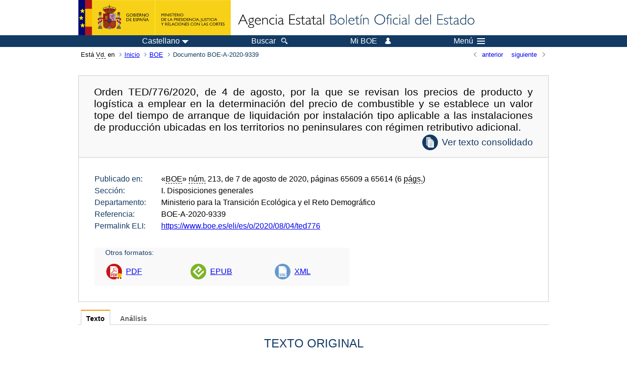

--- FILE ---
content_type: text/html; charset=UTF-8
request_url: https://www.boe.es/diario_boe/txt.php?id=BOE-A-2020-9339
body_size: 68995
content:
<!DOCTYPE html>
<html lang="es">
  <head>
    <meta charset="utf-8" />
    <meta http-equiv="X-UA-Compatible" content="IE=edge" />
    <meta name="format-detection" content="telephone=no">
    <meta name="Description" content="BOE-A-2020-9339 Orden TED/776/2020, de 4 de agosto, por la que se revisan los precios de producto y logística a emplear en la determinación del precio de combustible y se establece un valor tope del tiempo de arranque de liquidación por instalación tipo aplicable a las instalaciones de producción ubicadas en los territorios no peninsulares con régimen retributivo adicional." />
    <title>BOE-A-2020-9339 Orden TED/776/2020, de 4 de agosto, por la que se revisan los precios de producto y logística a emplear en la determinación del precio de combustible y se establece un valor tope del tiempo de arranque de liquidación por instalación tipo aplicable a las instalaciones de producción ubicadas en los territorios no peninsulares con régimen retributivo adicional.</title>
    <link rel="shortcut icon" href="/favicon.ico" />
    <link rel="icon" href="/favicon.ico" type="image/x-icon" />
    <link rel="apple-touch-icon" href="/apple-touch-icon.png">
    <base target="_top" />
    <link type="text/css" href="/estilos/boe.css" rel="stylesheet"/>
    <link rel="stylesheet" href="/estilos/texto.css" type="text/css">
    <link rel="stylesheet" href="/estilos/diario-boe.css" type="text/css">
  
    <link rel="canonical" href="https://www.boe.es/diario_boe/txt.php?id=BOE-A-2020-9339"/>
<meta  about="https://www.boe.es/eli/es/o/2020/08/04/ted776" typeof="http://data.europa.eu/eli/ontology#LegalResource"/>
<meta  about="https://www.boe.es/eli/es/o/2020/08/04/ted776" property="http://data.europa.eu/eli/ontology#jurisdiction" resource="http://www.elidata.es/mdr/authority/jurisdiction/1/es"/>
<meta  about="https://www.boe.es/eli/es/o/2020/08/04/ted776" property="http://data.europa.eu/eli/ontology#type_document" resource="http://www.elidata.es/mdr/authority/resource-type/1/o"/>
<meta  about="https://www.boe.es/eli/es/o/2020/08/04/ted776" property="http://data.europa.eu/eli/ontology#id_local" content="BOE-A-2020-9339" datatype="http://www.w3.org/2001/XMLSchema#string"/>
<meta  about="https://www.boe.es/eli/es/o/2020/08/04/ted776" property="http://data.europa.eu/eli/ontology#date_document" content="2020-08-04" datatype="http://www.w3.org/2001/XMLSchema#date"/>
<meta  about="https://www.boe.es/eli/es/o/2020/08/04/ted776" property="http://data.europa.eu/eli/ontology#number" content="ted776" datatype="http://www.w3.org/2001/XMLSchema#string"/>
<meta  about="https://www.boe.es/eli/es/o/2020/08/04/ted776" property="http://data.europa.eu/eli/ontology#is_about" resource="https://www.boe.es/legislacion/eli/materias/433"/>
<meta  about="https://www.boe.es/eli/es/o/2020/08/04/ted776" property="http://data.europa.eu/eli/ontology#is_about" resource="https://www.boe.es/legislacion/eli/materias/599"/>
<meta  about="https://www.boe.es/eli/es/o/2020/08/04/ted776" property="http://data.europa.eu/eli/ontology#is_about" resource="https://www.boe.es/legislacion/eli/materias/618"/>
<meta  about="https://www.boe.es/eli/es/o/2020/08/04/ted776" property="http://data.europa.eu/eli/ontology#is_about" resource="https://www.boe.es/legislacion/eli/materias/619"/>
<meta  about="https://www.boe.es/eli/es/o/2020/08/04/ted776" property="http://data.europa.eu/eli/ontology#is_about" resource="https://www.boe.es/legislacion/eli/materias/828"/>
<meta  about="https://www.boe.es/eli/es/o/2020/08/04/ted776" property="http://data.europa.eu/eli/ontology#is_about" resource="https://www.boe.es/legislacion/eli/materias/3069"/>
<meta  about="https://www.boe.es/eli/es/o/2020/08/04/ted776" property="http://data.europa.eu/eli/ontology#is_about" resource="https://www.boe.es/legislacion/eli/materias/3188"/>
<meta  about="https://www.boe.es/eli/es/o/2020/08/04/ted776" property="http://data.europa.eu/eli/ontology#is_about" resource="https://www.boe.es/legislacion/eli/materias/4923"/>
<meta  about="https://www.boe.es/eli/es/o/2020/08/04/ted776" property="http://data.europa.eu/eli/ontology#is_about" resource="https://www.boe.es/legislacion/eli/materias/5575"/>
<meta  about="https://www.boe.es/eli/es/o/2020/08/04/ted776" property="http://data.europa.eu/eli/ontology#is_about" resource="https://www.boe.es/legislacion/eli/materias/5665"/>
<meta  about="https://www.boe.es/eli/es/o/2020/08/04/ted776" property="http://data.europa.eu/eli/ontology#is_about" resource="https://www.boe.es/legislacion/eli/materias/5724"/>
<meta  about="https://www.boe.es/eli/es/o/2020/08/04/ted776" property="http://data.europa.eu/eli/ontology#has_member" resource="https://www.boe.es/eli/es/o/2020/08/04/ted776/dof"/>
<meta  about="https://www.boe.es/eli/es/o/2020/08/04/ted776" property="http://data.europa.eu/eli/ontology#has_member" resource="https://www.boe.es/eli/es/o/2020/08/04/ted776/con/20220201"/>
<meta  about="https://www.boe.es/eli/es/o/2020/08/04/ted776" property="http://data.europa.eu/eli/ontology#has_member" resource="https://www.boe.es/eli/es/o/2020/08/04/ted776/con/20200807"/>
<meta  about="https://www.boe.es/eli/es/o/2020/08/04/ted776/dof" typeof="http://data.europa.eu/eli/ontology#LegalResource"/>
<meta  about="https://www.boe.es/eli/es/o/2020/08/04/ted776/dof" property="http://data.europa.eu/eli/ontology#jurisdiction" resource="http://www.elidata.es/mdr/authority/jurisdiction/1/es"/>
<meta  about="https://www.boe.es/eli/es/o/2020/08/04/ted776/dof" property="http://data.europa.eu/eli/ontology#type_document" resource="http://www.elidata.es/mdr/authority/resource-type/1/o"/>
<meta  about="https://www.boe.es/eli/es/o/2020/08/04/ted776/dof" property="http://data.europa.eu/eli/ontology#id_local" content="BOE-A-2020-9339" datatype="http://www.w3.org/2001/XMLSchema#string"/>
<meta  about="https://www.boe.es/eli/es/o/2020/08/04/ted776/dof" property="http://data.europa.eu/eli/ontology#date_document" content="2020-08-04" datatype="http://www.w3.org/2001/XMLSchema#date"/>
<meta  about="https://www.boe.es/eli/es/o/2020/08/04/ted776/dof" property="http://data.europa.eu/eli/ontology#number" content="ted776" datatype="http://www.w3.org/2001/XMLSchema#string"/>
<meta  about="https://www.boe.es/eli/es/o/2020/08/04/ted776/dof" property="http://data.europa.eu/eli/ontology#is_about" resource="https://www.boe.es/legislacion/eli/materias/433"/>
<meta  about="https://www.boe.es/eli/es/o/2020/08/04/ted776/dof" property="http://data.europa.eu/eli/ontology#is_about" resource="https://www.boe.es/legislacion/eli/materias/599"/>
<meta  about="https://www.boe.es/eli/es/o/2020/08/04/ted776/dof" property="http://data.europa.eu/eli/ontology#is_about" resource="https://www.boe.es/legislacion/eli/materias/618"/>
<meta  about="https://www.boe.es/eli/es/o/2020/08/04/ted776/dof" property="http://data.europa.eu/eli/ontology#is_about" resource="https://www.boe.es/legislacion/eli/materias/619"/>
<meta  about="https://www.boe.es/eli/es/o/2020/08/04/ted776/dof" property="http://data.europa.eu/eli/ontology#is_about" resource="https://www.boe.es/legislacion/eli/materias/828"/>
<meta  about="https://www.boe.es/eli/es/o/2020/08/04/ted776/dof" property="http://data.europa.eu/eli/ontology#is_about" resource="https://www.boe.es/legislacion/eli/materias/3069"/>
<meta  about="https://www.boe.es/eli/es/o/2020/08/04/ted776/dof" property="http://data.europa.eu/eli/ontology#is_about" resource="https://www.boe.es/legislacion/eli/materias/3188"/>
<meta  about="https://www.boe.es/eli/es/o/2020/08/04/ted776/dof" property="http://data.europa.eu/eli/ontology#is_about" resource="https://www.boe.es/legislacion/eli/materias/4923"/>
<meta  about="https://www.boe.es/eli/es/o/2020/08/04/ted776/dof" property="http://data.europa.eu/eli/ontology#is_about" resource="https://www.boe.es/legislacion/eli/materias/5575"/>
<meta  about="https://www.boe.es/eli/es/o/2020/08/04/ted776/dof" property="http://data.europa.eu/eli/ontology#is_about" resource="https://www.boe.es/legislacion/eli/materias/5665"/>
<meta  about="https://www.boe.es/eli/es/o/2020/08/04/ted776/dof" property="http://data.europa.eu/eli/ontology#is_about" resource="https://www.boe.es/legislacion/eli/materias/5724"/>
<meta  about="https://www.boe.es/eli/es/o/2020/08/04/ted776/dof" property="http://data.europa.eu/eli/ontology#version" resource="http://www.elidata.es/mdr/authority/version/dof"/>
<meta  about="https://www.boe.es/eli/es/o/2020/08/04/ted776/dof" property="http://data.europa.eu/eli/ontology#is_member_of" resource="https://www.boe.es/eli/es/o/2020/08/04/ted776"/>
<meta  about="https://www.boe.es/eli/es/o/2020/08/04/ted776/dof" property="http://data.europa.eu/eli/ontology#is_realized_by" resource="https://www.boe.es/eli/es/o/2020/08/04/ted776/dof/spa"/>
<meta  about="https://www.boe.es/eli/es/o/2020/08/04/ted776/dof" property="http://data.europa.eu/eli/ontology#consolidated_by" resource="https://www.boe.es/eli/es/o/2020/08/04/ted776/con/20220201"/>
<meta  about="https://www.boe.es/eli/es/o/2020/08/04/ted776/dof" property="http://data.europa.eu/eli/ontology#consolidated_by" resource="https://www.boe.es/eli/es/o/2020/08/04/ted776/con/20200807"/>
<meta  about="https://www.boe.es/eli/es/o/2020/08/04/ted776/dof/spa" typeof="http://data.europa.eu/eli/ontology#LegalExpression"/>
<meta  about="https://www.boe.es/eli/es/o/2020/08/04/ted776/dof/spa" property="http://data.europa.eu/eli/ontology#language" resource="http://www.elidata.es/mdr/authority/language/spa"/>
<meta  about="https://www.boe.es/eli/es/o/2020/08/04/ted776/dof/spa" property="http://data.europa.eu/eli/ontology#title" content="Orden TED/776/2020, de 4 de agosto, por la que se revisan los precios de producto y logística a emplear en la determinación del precio de combustible y se establece un valor tope del tiempo de arranque de liquidación por instalación tipo aplicable a las instalaciones de producción ubicadas en los territorios no peninsulares con régimen retributivo adicional." datatype="http://www.w3.org/2001/XMLSchema#string"/>
<meta  about="https://www.boe.es/eli/es/o/2020/08/04/ted776/dof/spa" property="http://data.europa.eu/eli/ontology#publisher_agent" resource="https://www.boe.es"/>
<meta  about="https://www.boe.es/eli/es/o/2020/08/04/ted776/dof/spa" property="http://data.europa.eu/eli/ontology#date_publication" content="2020-08-07" datatype="http://www.w3.org/2001/XMLSchema#date"/>
<meta  about="https://www.boe.es/eli/es/o/2020/08/04/ted776/dof/spa" property="http://data.europa.eu/eli/ontology#realizes" resource="https://www.boe.es/eli/es/o/2020/08/04/ted776/dof"/>
<meta  about="https://www.boe.es/eli/es/o/2020/08/04/ted776/dof/spa" property="http://data.europa.eu/eli/ontology#is_embodied_by" resource="https://www.boe.es/eli/es/o/2020/08/04/ted776/dof/spa/epub"/>
<meta  about="https://www.boe.es/eli/es/o/2020/08/04/ted776/dof/spa" property="http://data.europa.eu/eli/ontology#is_embodied_by" resource="https://www.boe.es/eli/es/o/2020/08/04/ted776/dof/spa/html"/>
<meta  about="https://www.boe.es/eli/es/o/2020/08/04/ted776/dof/spa" property="http://data.europa.eu/eli/ontology#is_embodied_by" resource="https://www.boe.es/eli/es/o/2020/08/04/ted776/dof/spa/pdf"/>
<meta  about="https://www.boe.es/eli/es/o/2020/08/04/ted776/dof/spa" property="http://data.europa.eu/eli/ontology#is_embodied_by" resource="https://www.boe.es/eli/es/o/2020/08/04/ted776/dof/spa/xml"/>
<meta  about="https://www.boe.es/eli/es/o/2020/08/04/ted776/dof/spa/epub" typeof="http://data.europa.eu/eli/ontology#Format"/>
<meta  about="https://www.boe.es/eli/es/o/2020/08/04/ted776/dof/spa/epub" property="http://data.europa.eu/eli/ontology#format" resource="http://www.iana.org/assignments/media-types/application/epub+zip"/>
<meta  about="https://www.boe.es/eli/es/o/2020/08/04/ted776/dof/spa/epub" property="http://data.europa.eu/eli/ontology#embodies" resource="https://www.boe.es/eli/es/o/2020/08/04/ted776/dof/spa"/>
<meta  about="https://www.boe.es/eli/es/o/2020/08/04/ted776/dof/spa/html" typeof="http://data.europa.eu/eli/ontology#Format"/>
<meta  about="https://www.boe.es/eli/es/o/2020/08/04/ted776/dof/spa/html" property="http://data.europa.eu/eli/ontology#format" resource="http://www.iana.org/assignments/media-types/text/html"/>
<meta  about="https://www.boe.es/eli/es/o/2020/08/04/ted776/dof/spa/html" property="http://data.europa.eu/eli/ontology#embodies" resource="https://www.boe.es/eli/es/o/2020/08/04/ted776/dof/spa"/>
<meta  about="https://www.boe.es/eli/es/o/2020/08/04/ted776/dof/spa/pdf" typeof="http://data.europa.eu/eli/ontology#Format"/>
<meta  about="https://www.boe.es/eli/es/o/2020/08/04/ted776/dof/spa/pdf" property="http://data.europa.eu/eli/ontology#format" resource="http://www.iana.org/assignments/media-types/application/pdf"/>
<meta  about="https://www.boe.es/eli/es/o/2020/08/04/ted776/dof/spa/pdf" property="http://data.europa.eu/eli/ontology#embodies" resource="https://www.boe.es/eli/es/o/2020/08/04/ted776/dof/spa"/>
<meta  about="https://www.boe.es/eli/es/o/2020/08/04/ted776/dof/spa/xml" typeof="http://data.europa.eu/eli/ontology#Format"/>
<meta  about="https://www.boe.es/eli/es/o/2020/08/04/ted776/dof/spa/xml" property="http://data.europa.eu/eli/ontology#format" resource="http://www.iana.org/assignments/media-types/application/xml"/>
<meta  about="https://www.boe.es/eli/es/o/2020/08/04/ted776/dof/spa/xml" property="http://data.europa.eu/eli/ontology#embodies" resource="https://www.boe.es/eli/es/o/2020/08/04/ted776/dof/spa"/>
<meta  about="https://www.boe.es/eli/es/o/2020/08/04/ted776/con/20220201" typeof="http://data.europa.eu/eli/ontology#LegalResource"/>
<meta  about="https://www.boe.es/eli/es/o/2020/08/04/ted776/con/20220201" property="http://data.europa.eu/eli/ontology#jurisdiction" resource="http://www.elidata.es/mdr/authority/jurisdiction/1/es"/>
<meta  about="https://www.boe.es/eli/es/o/2020/08/04/ted776/con/20220201" property="http://data.europa.eu/eli/ontology#type_document" resource="http://www.elidata.es/mdr/authority/resource-type/1/o"/>
<meta  about="https://www.boe.es/eli/es/o/2020/08/04/ted776/con/20220201" property="http://data.europa.eu/eli/ontology#id_local" content="BOE-A-2020-9339" datatype="http://www.w3.org/2001/XMLSchema#string"/>
<meta  about="https://www.boe.es/eli/es/o/2020/08/04/ted776/con/20220201" property="http://data.europa.eu/eli/ontology#date_document" content="2020-08-04" datatype="http://www.w3.org/2001/XMLSchema#date"/>
<meta  about="https://www.boe.es/eli/es/o/2020/08/04/ted776/con/20220201" property="http://data.europa.eu/eli/ontology#number" content="ted776" datatype="http://www.w3.org/2001/XMLSchema#string"/>
<meta  about="https://www.boe.es/eli/es/o/2020/08/04/ted776/con/20220201" property="http://data.europa.eu/eli/ontology#is_about" resource="https://www.boe.es/legislacion/eli/materias/433"/>
<meta  about="https://www.boe.es/eli/es/o/2020/08/04/ted776/con/20220201" property="http://data.europa.eu/eli/ontology#is_about" resource="https://www.boe.es/legislacion/eli/materias/599"/>
<meta  about="https://www.boe.es/eli/es/o/2020/08/04/ted776/con/20220201" property="http://data.europa.eu/eli/ontology#is_about" resource="https://www.boe.es/legislacion/eli/materias/618"/>
<meta  about="https://www.boe.es/eli/es/o/2020/08/04/ted776/con/20220201" property="http://data.europa.eu/eli/ontology#is_about" resource="https://www.boe.es/legislacion/eli/materias/619"/>
<meta  about="https://www.boe.es/eli/es/o/2020/08/04/ted776/con/20220201" property="http://data.europa.eu/eli/ontology#is_about" resource="https://www.boe.es/legislacion/eli/materias/828"/>
<meta  about="https://www.boe.es/eli/es/o/2020/08/04/ted776/con/20220201" property="http://data.europa.eu/eli/ontology#is_about" resource="https://www.boe.es/legislacion/eli/materias/3069"/>
<meta  about="https://www.boe.es/eli/es/o/2020/08/04/ted776/con/20220201" property="http://data.europa.eu/eli/ontology#is_about" resource="https://www.boe.es/legislacion/eli/materias/3188"/>
<meta  about="https://www.boe.es/eli/es/o/2020/08/04/ted776/con/20220201" property="http://data.europa.eu/eli/ontology#is_about" resource="https://www.boe.es/legislacion/eli/materias/4923"/>
<meta  about="https://www.boe.es/eli/es/o/2020/08/04/ted776/con/20220201" property="http://data.europa.eu/eli/ontology#is_about" resource="https://www.boe.es/legislacion/eli/materias/5575"/>
<meta  about="https://www.boe.es/eli/es/o/2020/08/04/ted776/con/20220201" property="http://data.europa.eu/eli/ontology#is_about" resource="https://www.boe.es/legislacion/eli/materias/5665"/>
<meta  about="https://www.boe.es/eli/es/o/2020/08/04/ted776/con/20220201" property="http://data.europa.eu/eli/ontology#is_about" resource="https://www.boe.es/legislacion/eli/materias/5724"/>
<meta  about="https://www.boe.es/eli/es/o/2020/08/04/ted776/con/20220201" property="http://data.europa.eu/eli/ontology#version" resource="http://www.elidata.es/mdr/authority/version/con"/>
<meta  about="https://www.boe.es/eli/es/o/2020/08/04/ted776/con/20220201" property="http://data.europa.eu/eli/ontology#version_date" content="2022-02-01" datatype="http://www.w3.org/2001/XMLSchema#date"/>
<meta  about="https://www.boe.es/eli/es/o/2020/08/04/ted776/con/20220201" property="http://data.europa.eu/eli/ontology#is_member_of" resource="https://www.boe.es/eli/es/o/2020/08/04/ted776"/>
<meta  about="https://www.boe.es/eli/es/o/2020/08/04/ted776/con/20220201" property="http://data.europa.eu/eli/ontology#is_realized_by" resource="https://www.boe.es/eli/es/o/2020/08/04/ted776/con/20220201/spa"/>
<meta  about="https://www.boe.es/eli/es/o/2020/08/04/ted776/con/20220201" property="http://data.europa.eu/eli/ontology#consolidates" resource="https://www.boe.es/eli/es/o/2020/08/04/ted776/dof"/>
<meta  about="https://www.boe.es/eli/es/o/2020/08/04/ted776/con/20220201/spa" typeof="http://data.europa.eu/eli/ontology#LegalExpression"/>
<meta  about="https://www.boe.es/eli/es/o/2020/08/04/ted776/con/20220201/spa" property="http://data.europa.eu/eli/ontology#language" resource="http://www.elidata.es/mdr/authority/language/spa"/>
<meta  about="https://www.boe.es/eli/es/o/2020/08/04/ted776/con/20220201/spa" property="http://data.europa.eu/eli/ontology#title" content="Orden TED/776/2020, de 4 de agosto, por la que se revisan los precios de producto y logística a emplear en la determinación del precio de combustible y se establece un valor tope del tiempo de arranque de liquidación por instalación tipo aplicable a las instalaciones de producción ubicadas en los territorios no peninsulares con régimen retributivo adicional." datatype="http://www.w3.org/2001/XMLSchema#string"/>
<meta  about="https://www.boe.es/eli/es/o/2020/08/04/ted776/con/20220201/spa" property="http://data.europa.eu/eli/ontology#publisher_agent" resource="https://www.boe.es"/>
<meta  about="https://www.boe.es/eli/es/o/2020/08/04/ted776/con/20220201/spa" property="http://data.europa.eu/eli/ontology#realizes" resource="https://www.boe.es/eli/es/o/2020/08/04/ted776/con/20220201"/>
<meta  about="https://www.boe.es/eli/es/o/2020/08/04/ted776/con/20220201/spa" property="http://data.europa.eu/eli/ontology#is_embodied_by" resource="https://www.boe.es/eli/es/o/2020/08/04/ted776/con/20220201/spa/html"/>
<meta  about="https://www.boe.es/eli/es/o/2020/08/04/ted776/con/20220201/spa/html" typeof="http://data.europa.eu/eli/ontology#Format"/>
<meta  about="https://www.boe.es/eli/es/o/2020/08/04/ted776/con/20220201/spa/html" property="http://data.europa.eu/eli/ontology#format" resource="http://www.iana.org/assignments/media-types/text/html"/>
<meta  about="https://www.boe.es/eli/es/o/2020/08/04/ted776/con/20220201/spa/html" property="http://data.europa.eu/eli/ontology#embodies" resource="https://www.boe.es/eli/es/o/2020/08/04/ted776/con/20220201/spa"/>
<meta  about="https://www.boe.es/eli/es/o/2020/08/04/ted776/con/20200807" typeof="http://data.europa.eu/eli/ontology#LegalResource"/>
<meta  about="https://www.boe.es/eli/es/o/2020/08/04/ted776/con/20200807" property="http://data.europa.eu/eli/ontology#jurisdiction" resource="http://www.elidata.es/mdr/authority/jurisdiction/1/es"/>
<meta  about="https://www.boe.es/eli/es/o/2020/08/04/ted776/con/20200807" property="http://data.europa.eu/eli/ontology#type_document" resource="http://www.elidata.es/mdr/authority/resource-type/1/o"/>
<meta  about="https://www.boe.es/eli/es/o/2020/08/04/ted776/con/20200807" property="http://data.europa.eu/eli/ontology#id_local" content="BOE-A-2020-9339" datatype="http://www.w3.org/2001/XMLSchema#string"/>
<meta  about="https://www.boe.es/eli/es/o/2020/08/04/ted776/con/20200807" property="http://data.europa.eu/eli/ontology#date_document" content="2020-08-04" datatype="http://www.w3.org/2001/XMLSchema#date"/>
<meta  about="https://www.boe.es/eli/es/o/2020/08/04/ted776/con/20200807" property="http://data.europa.eu/eli/ontology#number" content="ted776" datatype="http://www.w3.org/2001/XMLSchema#string"/>
<meta  about="https://www.boe.es/eli/es/o/2020/08/04/ted776/con/20200807" property="http://data.europa.eu/eli/ontology#is_about" resource="https://www.boe.es/legislacion/eli/materias/433"/>
<meta  about="https://www.boe.es/eli/es/o/2020/08/04/ted776/con/20200807" property="http://data.europa.eu/eli/ontology#is_about" resource="https://www.boe.es/legislacion/eli/materias/599"/>
<meta  about="https://www.boe.es/eli/es/o/2020/08/04/ted776/con/20200807" property="http://data.europa.eu/eli/ontology#is_about" resource="https://www.boe.es/legislacion/eli/materias/618"/>
<meta  about="https://www.boe.es/eli/es/o/2020/08/04/ted776/con/20200807" property="http://data.europa.eu/eli/ontology#is_about" resource="https://www.boe.es/legislacion/eli/materias/619"/>
<meta  about="https://www.boe.es/eli/es/o/2020/08/04/ted776/con/20200807" property="http://data.europa.eu/eli/ontology#is_about" resource="https://www.boe.es/legislacion/eli/materias/828"/>
<meta  about="https://www.boe.es/eli/es/o/2020/08/04/ted776/con/20200807" property="http://data.europa.eu/eli/ontology#is_about" resource="https://www.boe.es/legislacion/eli/materias/3069"/>
<meta  about="https://www.boe.es/eli/es/o/2020/08/04/ted776/con/20200807" property="http://data.europa.eu/eli/ontology#is_about" resource="https://www.boe.es/legislacion/eli/materias/3188"/>
<meta  about="https://www.boe.es/eli/es/o/2020/08/04/ted776/con/20200807" property="http://data.europa.eu/eli/ontology#is_about" resource="https://www.boe.es/legislacion/eli/materias/4923"/>
<meta  about="https://www.boe.es/eli/es/o/2020/08/04/ted776/con/20200807" property="http://data.europa.eu/eli/ontology#is_about" resource="https://www.boe.es/legislacion/eli/materias/5575"/>
<meta  about="https://www.boe.es/eli/es/o/2020/08/04/ted776/con/20200807" property="http://data.europa.eu/eli/ontology#is_about" resource="https://www.boe.es/legislacion/eli/materias/5665"/>
<meta  about="https://www.boe.es/eli/es/o/2020/08/04/ted776/con/20200807" property="http://data.europa.eu/eli/ontology#is_about" resource="https://www.boe.es/legislacion/eli/materias/5724"/>
<meta  about="https://www.boe.es/eli/es/o/2020/08/04/ted776/con/20200807" property="http://data.europa.eu/eli/ontology#version" resource="http://www.elidata.es/mdr/authority/version/con"/>
<meta  about="https://www.boe.es/eli/es/o/2020/08/04/ted776/con/20200807" property="http://data.europa.eu/eli/ontology#version_date" content="2020-08-07" datatype="http://www.w3.org/2001/XMLSchema#date"/>
<meta  about="https://www.boe.es/eli/es/o/2020/08/04/ted776/con/20200807" property="http://data.europa.eu/eli/ontology#is_member_of" resource="https://www.boe.es/eli/es/o/2020/08/04/ted776"/>
<meta  about="https://www.boe.es/eli/es/o/2020/08/04/ted776/con/20200807" property="http://data.europa.eu/eli/ontology#is_realized_by" resource="https://www.boe.es/eli/es/o/2020/08/04/ted776/con/20200807/spa"/>
<meta  about="https://www.boe.es/eli/es/o/2020/08/04/ted776/con/20200807" property="http://data.europa.eu/eli/ontology#consolidates" resource="https://www.boe.es/eli/es/o/2020/08/04/ted776/dof"/>
<meta  about="https://www.boe.es/eli/es/o/2020/08/04/ted776/con/20200807/spa" typeof="http://data.europa.eu/eli/ontology#LegalExpression"/>
<meta  about="https://www.boe.es/eli/es/o/2020/08/04/ted776/con/20200807/spa" property="http://data.europa.eu/eli/ontology#language" resource="http://www.elidata.es/mdr/authority/language/spa"/>
<meta  about="https://www.boe.es/eli/es/o/2020/08/04/ted776/con/20200807/spa" property="http://data.europa.eu/eli/ontology#title" content="Orden TED/776/2020, de 4 de agosto, por la que se revisan los precios de producto y logística a emplear en la determinación del precio de combustible y se establece un valor tope del tiempo de arranque de liquidación por instalación tipo aplicable a las instalaciones de producción ubicadas en los territorios no peninsulares con régimen retributivo adicional." datatype="http://www.w3.org/2001/XMLSchema#string"/>
<meta  about="https://www.boe.es/eli/es/o/2020/08/04/ted776/con/20200807/spa" property="http://data.europa.eu/eli/ontology#publisher_agent" resource="https://www.boe.es"/>
<meta  about="https://www.boe.es/eli/es/o/2020/08/04/ted776/con/20200807/spa" property="http://data.europa.eu/eli/ontology#realizes" resource="https://www.boe.es/eli/es/o/2020/08/04/ted776/con/20200807"/>
<meta  about="https://www.boe.es/eli/es/o/2020/08/04/ted776/con/20200807/spa" property="http://data.europa.eu/eli/ontology#is_embodied_by" resource="https://www.boe.es/eli/es/o/2020/08/04/ted776/con/20200807/spa/html"/>
<meta  about="https://www.boe.es/eli/es/o/2020/08/04/ted776/con/20200807/spa/html" typeof="http://data.europa.eu/eli/ontology#Format"/>
<meta  about="https://www.boe.es/eli/es/o/2020/08/04/ted776/con/20200807/spa/html" property="http://data.europa.eu/eli/ontology#format" resource="http://www.iana.org/assignments/media-types/text/html"/>
<meta  about="https://www.boe.es/eli/es/o/2020/08/04/ted776/con/20200807/spa/html" property="http://data.europa.eu/eli/ontology#embodies" resource="https://www.boe.es/eli/es/o/2020/08/04/ted776/con/20200807/spa"/>
    <!--[if lt IE 10]>
    <link rel="stylesheet" type="text/css" href="/estilos/boe_ie9.css" />
    <![endif]-->
    <!--[if lt IE 9]>
    <link rel="stylesheet" type="text/css" href="/estilos/boe_ie8.css" />
    <![endif]-->
    <meta name="viewport" content="width=device-width, initial-scale=1.0" />
  </head>
  <body>
    <div id="header">
      <h1 class="fuera">Agencia Estatal Bolet&iacute;n Oficial del Estado</h1>
      <ul class="fuera">
        <li><a accesskey="c" href="#contenedor" tabindex="-1">Ir a contenido</a></li>
        <li><a accesskey="5" href="/diario_boe/" tabindex="-1">Consultar el diario oficial BOE</a></li>
      </ul>
      <div id="logosInicio">
        <span id="logoPresidenciaMovil"><a href="https://www.mpr.gob.es/" title="Ir al Ministerio de la Presidencia"><img src="/imagenes/logoMPRmovil.png" srcset="/imagenes/logoMPRmovil.svg" alt="Ministerio de la Presidencia"></a></span>
        <span id="logoPresidencia"><a href="https://www.mpr.gob.es/" title="Ir al Ministerio de la Presidencia"><img src="/imagenes/logoMPR.png" srcset="/imagenes/logoMPR.svg" alt="Ministerio de la Presidencia"></a></span>

        <span id="logoAgencia"><a accesskey="1" href="/" title="Ir a la p&aacute;gina de inicio"><img src="/imagenes/logoBOE.gif" srcset="/imagenes/logoBOE.svg" alt="Agencia Estatal Bolet&iacute;n Oficial del Estado"></a></span>
        
      </div> <!-- #logosInicio -->
    </div> <!-- #header -->
    <div id="top" class="banda-menu">
    <div class="menu-wrapper">
      <div id="logo-movil-boe-container">
        <a href="/" title="Ir a la p&aacute;gina de inicio"><img alt="Agencia Estatal Bolet&iacute;n Oficial del Estado" src="/imagenes/logoBlanco128.png"></a>
      </div>
      <ul class="menu">
        <li class="menu-item menu-idiomas">
          <div id="selector-idioma">
            <span class="fuera">Idioma actual:</span>
            <input id="activar-idiomas" type="checkbox" class="fuera">
            <label class="idioma-actual" for="activar-idiomas" title="Idiomas: Haga clic o utilice barra espaciadora para abrir o cerrar opciones"><span class="descripcion-idioma pc tablet">Castellano</span><span class="fuera"> / </span><span class="descripcion-idioma movil">es</span><span class="triangulo"><span></span></span></label>
            <p class="fuera">Puede seleccionar otro idioma:</p>
            <ul id="lista-idiomas">
              <li><a href="txt.php?lang=es&amp;id=BOE-A-2020-9339" lang="es" hreflang="es"><span aria-hidden="true" class="idioma"><abbr title="espa&ntilde;ol/castellano">es</abbr><span class="fuera"> / </span><em>Castellano</em></span></a></li>
              <li><a href="txt.php?lang=ca&amp;id=BOE-A-2020-9339" lang="ca" hreflang="ca"><span aria-hidden="true" class="idioma"><abbr title="catal&agrave;">ca</abbr><span class="fuera"> / </span><em>Catal&agrave;</em></span></a></li>
              <li><a href="txt.php?lang=gl&amp;id=BOE-A-2020-9339" lang="gl" hreflang="gl"><span aria-hidden="true" class="idioma"><abbr title="galego">gl</abbr><span class="fuera"> / </span><em>Galego</em></span></a></li>
              <li><a href="txt.php?lang=eu&amp;id=BOE-A-2020-9339" lang="eu" hreflang="eu"><span aria-hidden="true" class="idioma"><abbr title="euskara">eu</abbr><span class="fuera"> / </span><em>Euskara</em></span></a></li>
              <li><a href="txt.php?lang=va&amp;id=BOE-A-2020-9339" lang="ca-valencia" hreflang="ca-valencia"><span aria-hidden="true" class="idioma"><abbr title="valenci&agrave;">va</abbr><span class="fuera"> / </span><em>Valenci&agrave;</em></span></a></li>
              <li><a href="txt.php?lang=en&amp;id=BOE-A-2020-9339" lang="en" hreflang="en"><span aria-hidden="true" class="idioma"><abbr title="english">en</abbr><span class="fuera"> / </span><em>English</em></span></a></li>
              <li><a href="txt.php?lang=fr&amp;id=BOE-A-2020-9339" lang="fr" hreflang="fr"><span aria-hidden="true" class="idioma"><abbr title="fran&ccedil;ais">fr</abbr><span class="fuera"> / </span><em>Fran&ccedil;ais</em></span></a></li>
            </ul>
          </div>
        </li>
        <li class="menu-item resto">
          <a accesskey="4" href="/buscar/"><span class="botonBuscar">Buscar</span></a>
        </li>
        <li class="menu-item resto">
          <a href="/mi_boe/">
            <span class="botonMiBOE">Mi BOE <span class="luz">Desconectado.<br/>Pulse para acceder al servicio 'Mi BOE'</span></span>
          </a>
        </li>
        <li class="menu-item movil buscar">
          <a href="/buscar/">
            <img alt="Buscar" src="/imagenes/logoBuscar.png" srcset="/imagenes/logoBuscar.svg">
          </a>
        </li>
        <li class="menu-item movil">
          <a href="/mi_boe/">
            <img alt="Mi BOE" src="/imagenes/logoMiBOE.png" srcset="/imagenes/logoMiBOE.svg">
          </a>
        </li>
        <li class="menu-item menu-menu"><!--  -->
          <input id="activar-menu" name="activar" type="checkbox" title="Desplegar men&uacute;" class="fuera">
          <label class="click-desplegar resto" for="activar-menu" title="Men&uacute;: Haga clic o utilice barra espaciadora para abrir o cerrar opciones">Men&uacute;
            <span></span>
            <span></span>
            <span></span>
          </label>
          <input id="activar-menu-movil" name="activar" type="checkbox" title="Desplegar men&uacute;">
          <label class="click-desplegar movil" for="activar-menu-movil"><em>Men&uacute;</em>
            <span></span>
            <span></span>
            <span></span>
          </label>
          <div class="menu-container">
            <ul class="menu-item-list">
              <li class="menu-item first">
                <p><a href="/index.php#diarios" class="inline">Diarios Oficiales</a></p>
                <ul class="sub-menu">
                  <li><a href="/diario_boe">BOE</a></li>
                  <li><a href="/diario_borme">BORME</a></li>
                  <li><a href="/legislacion/otros_diarios_oficiales.php">Otros diarios oficiales</a></li>
                </ul>
              </li>
              <li class="menu-item">
                <p><a href="/index.php#juridico">Informaci&oacute;n Jur&iacute;dica</a></p>
                <ul class="sub-menu">
                  <li><a href="/legislacion/">Todo el Derecho</a></li>
                  <li><a href="/biblioteca_juridica/">Biblioteca Jur&iacute;dica Digital</a></li>
                </ul>
              </li>
              <li class="menu-item last">
                <p><a href="/index.php#servicios-adicionales">Otros servicios</a></p>
                <ul class="sub-menu">
                  <li><a href="/notificaciones">Notificaciones</a></li>
                  <li><a href="/edictos_judiciales">Edictos judiciales</a></li>
                  <li><a href="https://subastas.boe.es">Portal de subastas</a></li>
                  <li><a href="/anuncios">Anunciantes</a></li>
                  <li><a href="/datosabiertos/api/api.php">Datos abiertos</a></li>
                </ul>
              </li>
            </ul>
          </div> <!-- .menu-container -->
        </li><!--  -->
      </ul>
    </div> <!-- .menu-wrapper -->
    </div> <!-- .banda-menu -->
    <div id="franjaMigas">
      <div class="contMigas">
        <span class="fraseMigas">Est&aacute; <abbr title="usted">Vd.</abbr> en</span>
        <ul class="migas">
<li><a href="/">Inicio</a></li>
<li><a href="/diario_boe/">BOE</a></li>
<li class="destino">Documento BOE-A-2020-9339</li>
        </ul>
        <div id="solapa">
<div class="antPost">
  <ul class="listaHoriz">
    <li><a href="../diario_boe/txt.php?id=BOE-A-2020-9338"><span class="linkBack">anterior</span></a></li>
    <li><a href="../diario_boe/txt.php?id=BOE-A-2020-9340"><span class="linkFwd">siguiente</span></a></li>
  </ul>
</div> <!-- .andPost -->
        </div><!-- solapa -->
      </div><!-- contMigas -->
    </div> <!-- #franjaMigas -->
    <div id="contenedor">
      <div id="contenido" class="poolAgencia">
<h2 class="fuera">Documento BOE-A-2020-9339</h2>
<div class="enlacesDoc" id="barraSep">
  <h3 class="documento-tit">Orden TED/776/2020, de 4 de agosto, por la que se revisan los precios de producto y logística a emplear en la determinación del precio de combustible y se establece un valor tope del tiempo de arranque de liquidación por instalación tipo aplicable a las instalaciones de producción ubicadas en los territorios no peninsulares con régimen retributivo adicional.<span class="enlaces-doc conso"><span class="puntoConso"><a href="/buscar/act.php?id=BOE-A-2020-9339">Ver texto consolidado</a></span></span></h3>
  <div class="metadatosDoc">
    <div class="metadatos">
      <dl>
        <dt>Publicado en:</dt>
        <dd>«<abbr title="Boletín Oficial del Estado">BOE</abbr>» <abbr title="número">núm.</abbr> 213, de 7 de agosto de 2020, páginas 65609 a 65614 (6 <abbr title="páginas">págs.</abbr>)</dd>
        <dt>Sección:</dt>
        <dd>I. Disposiciones generales</dd>
        <dt>Departamento:</dt>
        <dd>Ministerio para la Transición Ecológica y el Reto Demográfico</dd>
        <dt>Referencia:</dt>
        <dd>BOE-A-2020-9339</dd>
        <dt>Permalink ELI:</dt>
        <dd>
          <a href="https://www.boe.es/eli/es/o/2020/08/04/ted776" title="Permalink ELI">https://www.boe.es/eli/es/o/2020/08/04/ted776</a>
        </dd>
      </dl>
    </div>
    <ul class="enlaces-doc">
      <li class="tit-enlaces">Otros formatos:</li>
      <li class="puntoPDF">
        <a title="Documento PDF de la publicación original" href="/boe/dias/2020/08/07/pdfs/BOE-A-2020-9339.pdf">PDF</a>
      </li>
      <li class="puntoEpub">
        <a title="Libro electrónico de BOE-A-2020-9339" href="/diario_boe/epub.php?id=BOE-A-2020-9339">EPUB</a>
      </li>
      <li class="puntoXML">
        <a target="_blank" title="Texto y metadatos en formato XML" href="/diario_boe/xml.php?id=BOE-A-2020-9339">XML</a>
      </li>
    </ul>
  </div>
  <!-- .metadatosDoc -->
</div>
<!-- .enlacesDoc -->
<div class="pretexto">
  <div class="tabs">
    <input name="tabs" type="radio" id="tab-texto" class="input" checked="checked"/>
    <label for="tab-texto" class="label">Texto</label>
    <div id="DOdocText" class="panel">
      <h4>TEXTO ORIGINAL</h4>
      <div id="textoxslt">
        <p class="centro_redonda">I</p>
        <p class="parrafo_2">La Ley 24/2013, de 26 de diciembre, del Sector Eléctrico, dispone que las actividades para el suministro de energía eléctrica que se desarrollen en los sistemas eléctricos de los territorios no peninsulares son objeto de una reglamentación singular, debido a las características específicas que presentan derivadas de su ubicación territorial y de su carácter aislado. De esta forma se podrá determinar un concepto retributivo adicional para cubrir la diferencia entre los costes de inversión y explotación de la actividad de producción de energía eléctrica desarrollada en estos sistemas y los ingresos de dicha actividad de producción.</p>
        <p class="parrafo">Por su parte, el Real Decreto 738/2015, de 31 de julio, por el que se regula la actividad de producción de energía eléctrica y el procedimiento de despacho en los sistemas eléctricos de los territorios no peninsulares, desarrolla la metodología para el cálculo de la retribución que percibirán las instalaciones con derecho al citado régimen retributivo adicional.</p>
        <p class="parrafo">Dicha retribución incluirá, entre otros conceptos, una retribución variable de generación que comprende a su vez una retribución por combustible.</p>
        <p class="parrafo">La retribución por combustible, definida en los artículos 31 a 34 del mencionado Real Decreto 738/2015, de 31 de julio, se establece a partir de una serie de parámetros técnicos de liquidación, que son revisados para cada periodo regulatorio, y del precio medio de la termia de los combustibles empleados en cada grupo generador.</p>
        <p class="parrafo">Asimismo, el artículo 40 del precitado real decreto establece el cálculo de los precios de combustibles, indicando en su apartado 5 que:</p>
        <p class="parrafo_2">«Los componentes del precio de los combustibles fósiles a efectos de liquidación, prc (c,i,h,j), entre los que se incluirá la retribución por costes de logística, y la metodología para la determinación de dicho precio y su poder calorífico inferior pci (i,h,j), serán aprobados por orden del Ministro de Industria, Energía y Turismo, teniendo en cuenta las diferentes tecnologías implantadas en cada sistema y la información remitida por los titulares de las instalaciones de producción correspondientes a las facturas del suministro de combustible.</p>
        <p class="parrafo">Para la determinación del citado precio del combustible fósil se llevarán a cabo subastas de combustible.</p>
        <p class="parrafo">El precio de combustible a utilizar a efectos de despacho será el que se establezca por orden del Ministro de Industria, Energía y Turismo.»</p>
        <p class="parrafo_2">En la medida en la que no ha sido desarrollada la orden ministerial prevista en el anterior artículo 40.5, resulta de aplicación la disposición transitoria tercera del meritado real decreto, sobre la «Determinación del precio de combustible hasta la entrada en vigor de la orden definida en el artículo 40.5.» De acuerdo con dicha disposición, el precio de los combustibles se calculará como la suma del precio del producto definido a partir de unas referencias de mercados internacionales, y una retribución por costes de logística establecida en la misma disposición transitoria tercera, a excepción del gas natural cuyo precio se calculará de acuerdo con el método establecido en la Orden ITC/1559/2010, de 11 de junio, por la que se regulan diferentes aspectos de la normativa de los sistemas eléctricos insulares y extrapeninsulares. Adicionalmente, el precio del combustible incluirá, en su caso, los costes derivados de la aplicación del impuesto especial sobre el carbón y del impuesto sobre hidrocarburos definidos en la Ley 38/1992, de 28 de diciembre, de Impuestos Especiales.</p>
        <p class="centro_redonda">II</p>
        <p class="parrafo_2">Como se ha indicado anteriormente, la retribución por combustible de las instalaciones que tienen otorgado régimen retributivo adicional se establece a partir del precio de combustible y de unos parámetros técnicos de liquidación que son revisados para cada periodo regulatorio.</p>
        <p class="parrafo">El segundo periodo regulatorio dio comienzo el 1 de enero de 2020, siendo revisados los parámetros técnicos de liquidación de los que depende la retribución por combustible para dicho periodo mediante la Orden TEC/1260/2019, de 26 de diciembre, por la que se establecen los parámetros técnicos y económicos a emplear en el cálculo de la retribución de la actividad de producción de energía eléctrica en los territorios no peninsulares con régimen retributivo adicional durante el periodo regulatorio 2020-2025, y se revisan otras cuestiones técnicas.</p>
        <p class="parrafo">En la tramitación de la anterior orden se puso de manifiesto que la retribución de los grupos generadores en los territorios no peninsulares se veía afectada por los cambios que estaban experimentando los precios de los combustibles, incluyendo en este precio la parte correspondiente a logística. Esta situación afecta especialmente al territorio no peninsular canario. Cabe destacar, que a partir del 1 de enero de 2020 han entrado en vigor nuevos requerimientos medioambientales que afectan al transporte marítimo motivados por la Directiva 2016/802 del Parlamento europeo y del Consejo de 11 de mayo de 2016 relativa a la reducción del contenido de azufre de determinados combustibles líquidos, afectando estos cambios al aprovisionamiento de combustibles en los territorios no peninsulares. Asimismo, debido a la naturaleza de los aprovisionamientos de combustible en cuanto a capacidad de almacenamiento y gestión de los mismos, especialmente en el territorio no peninsular canario y en el territorio no peninsular balear para el combustible carbón, los cambios que se están experimentando suponen una subida de los precios de logística de los mismos.</p>
        <p class="parrafo">Como consecuencia de lo anterior, en el apartado segundo de la Orden TEC/ 1260/2019, de 26 de diciembre, se prevé que mediante orden ministerial se realizará una modificación de los componentes del precio de combustibles a efectos de liquidación. Mediante esta orden ministerial, se procede a la revisión de los precios de producto y logística a emplear en la determinación del régimen retributivo adicional aplicable a las instalaciones de producción ubicadas en los territorios no peninsulares.</p>
        <p class="centro_redonda">III</p>
        <p class="parrafo_2">Por otra parte, en la revisión de los parámetros técnicos de liquidación necesarios para la determinación de la retribución por costes de arranque asociados a combustible, definida en el artículo 33 del meritado Real Decreto 738/2015, de 31 de julio, y efectuada en la anteriormente señalada Orden TEC/1260/2019, de 26 de diciembre, también se puso de manifiesto la necesidad de definir un «valor tope» de tiempo desde la última parada «t» a considerar en este concepto retributivo diferente para cada instalación tipo, al igual que el resto de parámetros técnicos de liquidación.</p>
        <p class="parrafo">La revisión de los parámetros técnicos de liquidación que definen la retribución por costes de arranque asociados a combustible se realizó a partir del resultado de las pruebas de rendimiento realizadas por el titular y supervisadas por el operador del sistema, sobre los grupos que integran las familias tipo. Los datos obtenidos en las anteriores pruebas confirman que el tiempo desde la última parada en el que se puede considerar estable la retribución por costes de arranque asociados a combustible es muy dependiente de la tecnología de los grupos, por lo que mantener un «valor tope» «t» para todas las instalaciones tipo podría no ser representativo para algunas de ellas.</p>
        <p class="parrafo">De acuerdo con lo anterior, se recogió una modificación del artículo 33 del Real Decreto 738/2015, de 31 de julio, en el Real Decreto 647/2020, de 7 de julio, por el que se regulan aspectos necesarios para la implementación de los códigos de red de conexión de determinadas instalaciones eléctricas, en el que se preveía la posibilidad de un «valor tope» «t» diferente por instalación tipo, estableciéndose en esta orden el valor a aplicar para las diferentes instalaciones tipo.</p>
        <p class="centro_redonda">IV</p>
        <p class="parrafo_2">Finalmente, con respecto a la retribución de la actividad de distribución para el año 2019 de tres empresas distribuidoras de energía eléctrica, y una vez que dichas compañías han procedido a remitir el inventario de instalaciones en el formato adecuado y con la calidad requerida, en esta orden se establece que en el ejercicio 2019 y hasta la aprobación de la retribución definitiva, estas empresas percibirán en concepto de entrega a cuenta las cantidades correspondientes a la última retribución aprobada para las mismas, la cual data del año 2015.</p>
        <p class="centro_redonda">V</p>
        <p class="parrafo_2">La revisión de los componentes del precio de combustible se lleva a cabo en virtud de lo establecido en el apartado segundo de la Orden TEC/1260/2019, de 26 de diciembre, y de la habilitación a la actual Ministra para la Transición Ecológica y el Reto Demográfico recogida en la disposición final segunda. 2 del Real Decreto 738/2015, de 31 de julio.</p>
        <p class="parrafo">El establecimiento de valores tope «t» por instalación tipo se lleva a cabo en virtud de la Disposición final tercera del Real Decreto 647/2020, de 7 de julio, por el que se regulan aspectos necesarios para la implementación de los códigos de red de conexión de determinadas instalaciones eléctricas, y el artículo 33.2 del Real Decreto 738/2015, de 31 de julio.</p>
        <p class="parrafo">De acuerdo con todo lo expuesto, la orden se ha elaborado teniendo en cuenta los principios de buena regulación que se detallan en el artículo 129.1 de la Ley 39/2015, de 1 de octubre, del Procedimiento Administrativo Común de las Administraciones Pública, y que incluyen los principios de necesidad, eficacia, proporcionalidad, seguridad jurídica, transparencia, y eficiencia, conteniendo la regulación imprescindible para atender a la necesidad que se pretende cubrir.</p>
        <p class="parrafo">Lo dispuesto en esta orden ha sido informado por la Comisión Nacional de los Mercados y la Competencia con audiencia al Consejo Consultivo de Electricidad, y sometido a trámite de audiencia de los interesados a través del portal de participación pública de la sede electrónica del Ministerio para la Transición Ecológica y el Reto Demográfico.</p>
        <p class="parrafo">Las reglas 13.ª y 25.ª del artículo 149.1 de la Constitución, atribuyen al Estado la competencia exclusiva en materia de bases y coordinación de la planificación general de la actividad económica y de bases del régimen minero y energético, y como consecuencia del meritado artículo, se dictaron la Ley 24/2013, de 26 de diciembre, del Sector Eléctrico, el Real Decreto 738/2015, de 31 de julio y la Orden TEC 1260/2019, de 26 de diciembre anteriormente expuestas.</p>
        <p class="parrafo">Mediante Acuerdo de 30 de julio de 2020, la Comisión Delegada del Gobierno para Asuntos Económicos ha autorizado a la Vicepresidenta Cuarta del Gobierno y Ministra para la Transición Ecológica a dictar esta orden.</p>
        <p class="parrafo_2">En su virtud, previo acuerdo de la Comisión Delegada del Gobierno para Asuntos Económicos, dispongo:</p>
        <h5 class="articulo">Artículo 1. Objeto.</h5>
        <p class="parrafo">1. La orden tiene por objeto revisar determinados precios de producto y logística a emplear en la determinación del precio de combustible aplicable a las instalaciones categoría A definidas en el artículo 2 del Real Decreto 738/2015, de 31 de julio, por el que se regula la actividad de producción de energía eléctrica y el procedimiento de despacho en los sistemas eléctricos de los territorios no peninsulares, que tengan otorgado régimen retributivo adicional.</p>
        <p class="parrafo">2. Igualmente, la orden tiene por objeto establecer distintos valores por instalación tipo del valor tope del parámetro «t», tiempo transcurrido desde la última parada, definido en el artículo 33 del Real Decreto 738/2015, de 31 de julio.</p>
        <h5 class="articulo">Artículo 2. Ámbito de aplicación.</h5>
        <p class="parrafo">Esta orden es de aplicación a las instalaciones que tengan otorgado régimen retributivo adicional en alguno de los sistemas eléctricos aislados de los territorios no peninsulares, y que empleen en su funcionamiento combustibles fósiles.</p>
        <h5 class="articulo">Artículo 3. Modificación de los precios de producto dentro de los componentes del precio de combustibles fósiles a efectos de liquidación.</h5>
        <p class="parrafo">Los precios del producto por tipo de combustible se aprobarán semestralmente por resolución de la Dirección General de Política Energética y Minas, serán publicados en el «Boletín Oficial del Estado» y se calcularán como media aritmética de las cotizaciones mensuales, correspondientes a los seis meses inmediatamente anteriores, de los índices y cotizaciones siguientes:</p>
        <p class="parrafo_2">a) Para la hulla importada, será igual al índice API#2 publicado por el Coal Daily de Energy Argus, con un diferencial de +1 $/t.</p>
        <p class="parrafo">b) Para el Fuel Oil BIA (1 por ciento), consumido en el territorio no peninsular de Canarias será igual a la media aritmética de las medias mensuales del rango alto de cotizaciones de Fuel Oil 1 por ciento en el mercado CIF NWE publicada en el Platts European Marketscan con un diferencial de +22 $/t.</p>
        <p class="parrafo">c) El precio del producto para el Fuel Oil BIA 0,73 por ciento del territorio no peninsular de Canarias se calculará como la media aritmética de las medias mensuales del rango alto de cotizaciones de Gasoil 0,1 por ciento en el mercado CIF NWE publicadas en el Platts European Marketscan con un diferencial de –95 $/t.</p>
        <p class="parrafo">d) Para el Diésel Oil del territorio no peninsular de Canarias, se establecerá con un porcentaje del 0,95 sobre la media aritmética de las medias mensuales del rango alto de cotizaciones de Gasoil 0,1 por ciento en el mercado CIF NWE publicadas en el Platts European Marketscan y un diferencial de +25$/t.</p>
        <p class="parrafo">e) Para el Gasoil 0,1 por ciento consumido en el territorio no peninsular de Canarias se calculará como la media aritmética de las medias mensuales del rango alto de cotizaciones de Gasoil 0,1 por ciento en el mercado CIF NWE publicada en el Platts European Marketscan.</p>
        <p class="parrafo">f) Para el Fuel Oil BIA 0,3 por ciento del territorio no peninsular de Canarias será igual a la media aritmética de las medias mensuales del rango alto de cotizaciones de Gasoil 0,1 por ciento en el mercado CIF NWE publicada en el Platts European Marketscan.</p>
        <p class="parrafo_2">Para la conversión de dólares USA a euros se tomará la media de los tipos de cambio diarios dólar USA-euro publicada por el Banco Central Europeo y correspondiente al periodo de cálculo del precio del combustible.</p>
        <h5 class="articulo">Artículo 4. Modificación de los precios de logística dentro de los componentes del precio de combustibles fósiles a efectos de liquidación y de despacho.</h5>
        <p class="parrafo">La retribución por costes de logística a efectos de liquidación y de despacho, en función de la ubicación del grupo generador, será la siguiente:</p>
        <table class="tabla">
      <colgroup>
        <col/>
        <col/>
        <col/>
        <col/>
        <col/>
        <col/>
        <col/>
      </colgroup>
      <thead>
        <tr>
          <th colspan="7">Costes logística</th>
        </tr>
        <tr>
          <th> €/tm</th>
          <th>Hulla</th>
          <th>Fuel Oil BIA 1%</th>
          <th>Fuel Oil 0,7-0,73%</th>
          <th>Fuel Oil BIA 0,3%</th>
          <th>Diésel Oil</th>
          <th>Gasoil</th>
        </tr>
      </thead>
      <tbody>
        <tr>
          <td class="cuerpo_tabla_izq">Baleares.</td>
          <td class="cuerpo_tabla_centro"> </td>
          <td class="cuerpo_tabla_centro"> </td>
          <td class="cuerpo_tabla_centro"> </td>
          <td class="cuerpo_tabla_centro"> </td>
          <td class="cuerpo_tabla_centro"> </td>
          <td class="cuerpo_tabla_centro"> </td>
        </tr>
        <tr>
          <td class="cuerpo_tabla_izq"> Mallorca.</td>
          <td class="cuerpo_tabla_centro">27,20</td>
          <td class="cuerpo_tabla_centro">39,80</td>
          <td class="cuerpo_tabla_centro">39,80</td>
          <td class="cuerpo_tabla_centro"> </td>
          <td class="cuerpo_tabla_centro"> </td>
          <td class="cuerpo_tabla_centro">43,06</td>
        </tr>
        <tr>
          <td class="cuerpo_tabla_izq"> Menorca.</td>
          <td class="cuerpo_tabla_centro"> </td>
          <td class="cuerpo_tabla_centro">32,62</td>
          <td class="cuerpo_tabla_centro">32,62</td>
          <td class="cuerpo_tabla_centro"> </td>
          <td class="cuerpo_tabla_centro"> </td>
          <td class="cuerpo_tabla_centro">41,08</td>
        </tr>
        <tr>
          <td class="cuerpo_tabla_izq"> Ibiza-Formentera.</td>
          <td class="cuerpo_tabla_centro"> </td>
          <td class="cuerpo_tabla_centro">34,38</td>
          <td class="cuerpo_tabla_centro">34,38</td>
          <td class="cuerpo_tabla_centro"> </td>
          <td class="cuerpo_tabla_centro"> </td>
          <td class="cuerpo_tabla_centro">42,84</td>
        </tr>
        <tr>
          <td class="cuerpo_tabla_izq">Canarias.</td>
          <td class="cuerpo_tabla_centro"> </td>
          <td class="cuerpo_tabla_centro"> </td>
          <td class="cuerpo_tabla_centro"> </td>
          <td class="cuerpo_tabla_centro"> </td>
          <td class="cuerpo_tabla_centro"> </td>
          <td class="cuerpo_tabla_centro"> </td>
        </tr>
        <tr>
          <td class="cuerpo_tabla_izq"> Tenerife.</td>
          <td class="cuerpo_tabla_centro"> </td>
          <td class="cuerpo_tabla_centro">45,07</td>
          <td class="cuerpo_tabla_centro">43,08</td>
          <td class="cuerpo_tabla_centro">43,08</td>
          <td class="cuerpo_tabla_centro">36,63</td>
          <td class="cuerpo_tabla_centro">36,63</td>
        </tr>
        <tr>
          <td class="cuerpo_tabla_izq"> Gran Canaria.</td>
          <td class="cuerpo_tabla_centro"> </td>
          <td class="cuerpo_tabla_centro">25,33</td>
          <td class="cuerpo_tabla_centro">23,39</td>
          <td class="cuerpo_tabla_centro">23,39</td>
          <td class="cuerpo_tabla_centro">17,29</td>
          <td class="cuerpo_tabla_centro">17,29</td>
        </tr>
        <tr>
          <td class="cuerpo_tabla_izq"> Fuerteventura.</td>
          <td class="cuerpo_tabla_centro"> </td>
          <td class="cuerpo_tabla_centro">54,32</td>
          <td class="cuerpo_tabla_centro">54,32</td>
          <td class="cuerpo_tabla_centro">54,32</td>
          <td class="cuerpo_tabla_centro">112,66</td>
          <td class="cuerpo_tabla_centro">112,66</td>
        </tr>
        <tr>
          <td class="cuerpo_tabla_izq"> Lanzarote.</td>
          <td class="cuerpo_tabla_centro"> </td>
          <td class="cuerpo_tabla_centro">54,82</td>
          <td class="cuerpo_tabla_centro">54,82</td>
          <td class="cuerpo_tabla_centro">54,82</td>
          <td class="cuerpo_tabla_centro">88,07</td>
          <td class="cuerpo_tabla_centro">88,07</td>
        </tr>
        <tr>
          <td class="cuerpo_tabla_izq"> La Palma.</td>
          <td class="cuerpo_tabla_centro"> </td>
          <td class="cuerpo_tabla_centro">98,15</td>
          <td class="cuerpo_tabla_centro">98,15</td>
          <td class="cuerpo_tabla_centro">98,15</td>
          <td class="cuerpo_tabla_centro">93,90</td>
          <td class="cuerpo_tabla_centro">93,90</td>
        </tr>
        <tr>
          <td class="cuerpo_tabla_izq"> El Hierro.</td>
          <td class="cuerpo_tabla_centro"> </td>
          <td class="cuerpo_tabla_centro">98,15</td>
          <td class="cuerpo_tabla_centro">98,15</td>
          <td class="cuerpo_tabla_centro">98,15</td>
          <td class="cuerpo_tabla_centro">319,85</td>
          <td class="cuerpo_tabla_centro">319,85</td>
        </tr>
        <tr>
          <td class="cuerpo_tabla_izq"> La Gomera.</td>
          <td class="cuerpo_tabla_centro"> </td>
          <td class="cuerpo_tabla_centro">98,15</td>
          <td class="cuerpo_tabla_centro">98,15</td>
          <td class="cuerpo_tabla_centro">98,15</td>
          <td class="cuerpo_tabla_centro">207,11</td>
          <td class="cuerpo_tabla_centro">207,11</td>
        </tr>
        <tr>
          <td class="cuerpo_tabla_izq">Ceuta y Melilla.</td>
          <td class="cuerpo_tabla_centro"> </td>
          <td class="cuerpo_tabla_centro"> </td>
          <td class="cuerpo_tabla_centro"> </td>
          <td class="cuerpo_tabla_centro"> </td>
          <td class="cuerpo_tabla_centro"> </td>
          <td class="cuerpo_tabla_centro"> </td>
        </tr>
        <tr>
          <td class="cuerpo_tabla_izq"> Ceuta.</td>
          <td class="cuerpo_tabla_centro"> </td>
          <td class="cuerpo_tabla_centro">32,71</td>
          <td class="cuerpo_tabla_centro">32,71</td>
          <td class="cuerpo_tabla_centro"> </td>
          <td class="cuerpo_tabla_centro">36,30</td>
          <td class="cuerpo_tabla_centro">36,30</td>
        </tr>
        <tr>
          <td class="cuerpo_tabla_izq"> Melilla.</td>
          <td class="cuerpo_tabla_centro"> </td>
          <td class="cuerpo_tabla_centro">58,62</td>
          <td class="cuerpo_tabla_centro">58,62</td>
          <td class="cuerpo_tabla_centro"> </td>
          <td class="cuerpo_tabla_centro"> </td>
          <td class="cuerpo_tabla_centro">64,35</td>
        </tr>
      </tbody>
    </table>
        <h5 class="articulo">Artículo 5. Valor tope de tiempo «t» desde la última parada.</h5>
        <p class="parrafo">1. El valor tope del término, «t» tiempo transcurrido desde la última parada, en horas, definido en el artículo 33.2 del Real Decreto 738/2015, de 31 de julio, se establece con valores distintos del general para las siguientes instalaciones tipo:</p>
        <table class="tabla">
      <thead>
        <tr>
          <th>Tecnología</th>
          <th>
            <p class="cabeza_tabla">Valor tope «t»</p>
            <p class="cabeza_tabla">–</p>
            <p class="cabeza_tabla">Horas</p>
          </th>
        </tr>
      </thead>
      <colgroup>
        <col/>
        <col/>
      </colgroup>
      <tbody>
        <tr>
          <td class="cuerpo_tabla_izq">Turbinas de vapor de carbón.</td>
          <td class="cuerpo_tabla_centro">150</td>
        </tr>
        <tr>
          <td class="cuerpo_tabla_izq">Turbinas de vapor de fuel (Potencia ≤ 40).</td>
          <td class="cuerpo_tabla_centro">120</td>
        </tr>
        <tr>
          <td class="cuerpo_tabla_izq">Turbinas de vapor de fuel (40 &lt; Potencia ≤ 60).</td>
          <td class="cuerpo_tabla_centro">150</td>
        </tr>
        <tr>
          <td class="cuerpo_tabla_izq">Turbinas de vapor de fuel (60 &lt; Potencia ≤ 80).</td>
          <td class="cuerpo_tabla_centro">150</td>
        </tr>
        <tr>
          <td class="cuerpo_tabla_izq">Ciclo combinado configuración 2x1.</td>
          <td class="cuerpo_tabla_centro">80</td>
        </tr>
        <tr>
          <td class="cuerpo_tabla_izq">Ciclo combinado configuración 3x1.</td>
          <td class="cuerpo_tabla_centro">80</td>
        </tr>
      </tbody>
    </table>
        <h5 class="articulo">Disposición transitoria única. Retribución de la actividad de distribución para las empresas R1-205, R1-258 y R1-314 correspondiente al año 2019.</h5>
        <p class="parrafo">1. Hasta la aprobación de la retribución de la actividad de distribución para el año 2019, al amparo de lo previsto en el Real Decreto 1048/2013, de 27 de diciembre, por el que se establece la metodología para el cálculo de la retribución de la actividad de distribución de energía eléctrica, y una vez que las empresas de distribución R1-205, R1-258 y R1-314 han procedido a remitir del inventario de instalaciones en el formato adecuado y con la calidad requerida, el organismo encargado de las liquidaciones procederá a liquidar a estas empresas en concepto de entrega a cuenta correspondiente a la retribución de 2019 las cantidades correspondientes a la parte proporcional de la retribución que tenían asignada en el anexo II de la Orden IET/2444/2014, de 19 de diciembre, por la que se determinan los peajes de acceso de energía eléctrica para 2015.</p>
        <p class="parrafo">2. Una vez aprobada la orden ministerial que establezca las retribuciones de estas empresas correspondiente al año 2019, se liquidarán las obligaciones de pago o, en su caso, los derechos de cobro que resulten de su aplicación con cargo a la siguiente liquidación que realice el organismo encargado de las mismas con posterioridad a la fecha en que se aprueben dichas órdenes.</p>
        <p class="parrafo">Estas cantidades tendrán la consideración de ingreso o coste liquidable del sistema a los efectos previstos en el procedimiento de liquidación de los costes del sistema eléctrico.</p>
        <h5 class="articulo">Disposición final primera. Títulos competenciales.</h5>
        <p class="parrafo">Esta orden se dicta al amparo de las reglas 13.ª y 25.ª del artículo 149.1 de la Constitución, que atribuye al Estado la competencia exclusiva en materia de bases y coordinación de la planificación general de la actividad económica y de bases del régimen minero y energético, respectivamente.</p>
        <h5 class="articulo">Disposición final segunda. Entrada en vigor.</h5>
        <p class="parrafo">La presente orden entrará en vigor al día siguiente de su publicación en el «Boletín Oficial de Estado» y tendrá efectos desde el día 1 de enero de 2020.</p>
        <p class="parrafo_2">Madrid, 4 de agosto de 2020.–La Vicepresidenta Cuarta del Gobierno y Ministra para la Transición Ecológica y el Reto Demográfico, Teresa Ribera Rodríguez.</p>
      </div>
      <!-- #textoxslt -->
    </div>
    <!-- #DOdocText -->
    <input name="tabs" type="radio" id="tab-analisis" class="input"/>
    <label for="tab-analisis" class="label">Análisis</label>
    <div class="panel" id="panelAnalisis">
      <div id="analisis" class="analisisDoc">
<h4>ANÁLISIS</h4>
<ul class="bullet-boe">
  <li>Rango: Orden</li>
  <li>Fecha de disposición: 04/08/2020</li>
  <li>Fecha de publicación: 07/08/2020</li>
  <li>Fecha de entrada en vigor: 08/08/2020</li>
  <li>Efectos desde el 1 de enero de 2020.</li>
</ul>
<h5 id="refpost">Referencias posteriores</h5>
<form name="criterio" class="formBOE criterio" method="GET" action="txt.php#refpost">
  <input type="hidden" name="id" value="BOE-A-2020-9339"/>
  <p>Criterio de ordenación:
    <input type="radio" onclick="this.form.submit()" id="criconte" name="orden" value="conte"/><label for="criconte">por contenido</label>
    <input type="radio" onclick="this.form.submit()" id="crifecha" name="orden" value="fecha" checked="checked"/><label for="crifecha">por fecha</label>
  </p>
</form>
<ul class="bullet-boe">
  <li>SE DECLARA la nulidad del art. 4, por Sentencia del TS de 16 de noviembre de 2021 (Ref. <a href="/buscar/doc.php?id=BOE-A-2022-1541">BOE-A-2022-1541</a>).</li>
</ul>
<h5>Referencias anteriores</h5>
<ul class="bullet-boe">
  <li>DE CONFORMIDAD con:
    <ul class="bullet-boe">
      <li>el Real Decreto 738/2015, de 31 de julio (Ref. <a href="/buscar/doc.php?id=BOE-A-2015-8646">BOE-A-2015-8646</a>).</li>
      <li>la Ley 24/2013, de 26 de diciembre (Ref. <a href="/buscar/doc.php?id=BOE-A-2013-13645">BOE-A-2013-13645</a>).</li>
    </ul>
  </li>
  <li>EN RELACIÓN con la Orden TEC/1260/2019, de 26 de diciembre (Ref. <a href="/buscar/doc.php?id=BOE-A-2019-18620">BOE-A-2019-18620</a>).</li>
  <li>CITA Real Decreto 647/2020, de 7 de julio (Ref. <a href="/buscar/doc.php?id=BOE-A-2020-7439">BOE-A-2020-7439</a>).</li>
</ul>
<h5>Materias</h5>
<ul class="bullet-boe">
  <li>Baleares</li>
  <li>Canarias</li>
  <li>Carbón</li>
  <li>Carburantes y combustibles</li>
  <li>Ceuta</li>
  <li>Distribución de energía</li>
  <li>Energía eléctrica</li>
  <li>Melilla</li>
  <li>Precios</li>
  <li>Producción de energía</li>
  <li>Productos petrolíferos</li>
</ul>
</div>
    </div>
  </div>
</div>
<p class="linkSubir"><a href="#top">subir</a></p>
      </div> <!-- .pool -->
    </div> <!-- #contenedor -->
    <div id="pie">
      <div id="menuPie">
        <div class="otros-enlaces">
          <div class="grupo-otros-enlaces">
          	<div class="lista-pie">
          	<ul>
            <li><div class="enlace"><a href="/contactar/" accesskey="3">Contactar</a></div></li>
            <li><div class="enlace"><a href="/informacion/index.php" hreflang="es">Sobre esta sede electr&oacute;nica</a></div></li>
            <li><div class="enlace"><a href="/informacion/mapa_web/" accesskey="2">Mapa</a></div></li>
            <li><div class="enlace"><a href="/informacion/aviso_legal/index.php">Aviso legal</a></div></li>
            <li><div class="enlace"><a href="/informacion/accesibilidad/" accesskey="0">Accesibilidad</a></div></li>
            <li><div class="enlace"><a href="/informacion/index.php#proteccion-de-datos" hreflang="es">Protecci&oacute;n de datos</a></div></li>
            <li><div class="enlace"><a href="/informacion/sistema_interno_informacion.php" hreflang="es">Sistema Interno de Informaci&oacute;n</a></div></li>
            <li><div class="enlace"><a href="/informacion/tutoriales/" hreflang="es">Tutoriales</a></div></li>
            </ul>
            </div>
          </div>
          <div class="espacio"></div>
          <div class="grupo-otros-enlaces">
          	<div class="lista-pie">
          	<ul>
            <li><div class="enlace icono"><a href="/rss/" hreflang="es" lang="es" title="RSS"><img src="/imagenes/home/rss_32.png" srcset="/imagenes/home/rss_32.svg" alt="RSS"></a></div></li>
            <li><div class="enlace icono"><a href="/redes_sociales?pag=tw" hreflang="es" lang="es" title="boegob, el BOE en X"><img src="/imagenes/home/twitter_32.png" srcset="/imagenes/home/twitter_32.svg"  alt="X"></a></div></li>
            <li><div class="enlace icono"><a href="/redes_sociales?pag=fb" hreflang="es" lang="es" title="El BOE en Facebook"><img src="/imagenes/home/facebook_32.png" srcset="/imagenes/home/facebook_32.svg" alt="Facebook"></a></div></li>
            <li><div class="enlace icono"><a href="/redes_sociales?pag=ln" hreflang="es" lang="es" title="El BOE en LinkedIn"><img src="/imagenes/home/linkedin_32.png" srcset="/imagenes/home/linkedin_32.svg" alt="LinkedIn"></a></div></li>
            <li><div class="enlace icono"><a href="/redes_sociales?pag=yt" hreflang="es" lang="es" title="El BOE en YouTube"><img src="/imagenes/home/youtube_32.png" srcset="/imagenes/home/youtube_32.svg" alt="YouTube"></a></div></li>
            </ul>
            </div>
          </div>
        </div> <!-- .franjaMenu -->
      </div> <!-- #menuPie -->
      <div class="franja-pie">
        <p class="nombre-organismo">Agencia Estatal Bolet&iacute;n Oficial del Estado</p>
        <p class="direccion-organismo"><abbr title="Avenida">Avda.</abbr> de Manoteras, 54 - 28050 Madrid</p>
      </div>
    </div> <!-- #pie -->
    <script src="/js/desplegable.js"></script>
  </body>
</html>
